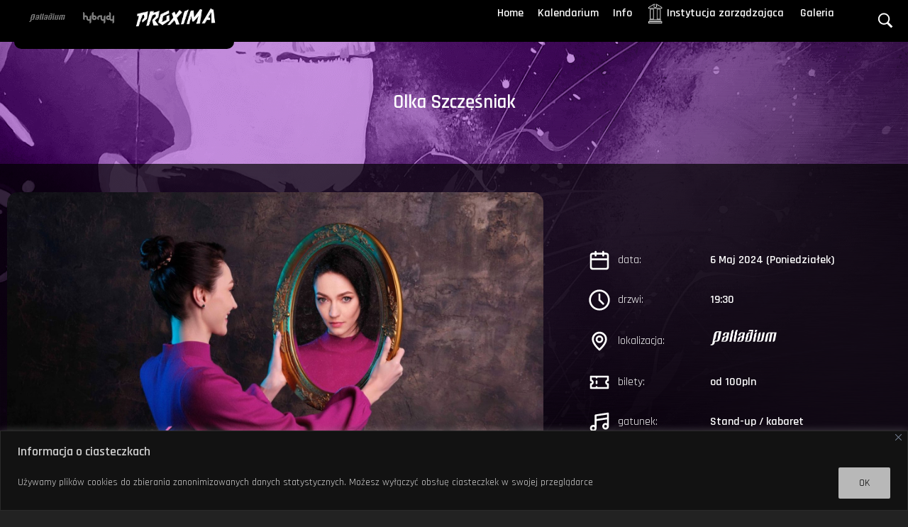

--- FILE ---
content_type: text/css
request_url: https://klubproxima.com.pl/wp-content/themes/fuv/style.css?ver=2.7.1.1688459084
body_size: 21
content:
/*
Theme Name: FUV
Template: hello-elementor
Author: Child Theme Configurator
Tags: accessibility-ready,flexible-header,custom-colors,custom-menu,custom-logo,featured-images,rtl-language-support,threaded-comments,translation-ready
Version: 2.7.1.1688459084
Updated: 2023-07-04 10:24:44

*/



--- FILE ---
content_type: text/css
request_url: https://klubproxima.com.pl/wp-content/themes/fuv/css/events.css?ver=2.7.1.1688459084
body_size: 3648
content:
body, *{
	font-family: 'Montserrat'; 
	font-size:16px;
	line-height:1.8;
}

body{
	text-align:justify;
}
.notransition *{
	transition:none!important;
}

a{
	color:#d00;
}
.mobile_menu,
.mobile_only{
	display:none;
}
a:active, a:hover{
	color:#f00;
}

#main_overlay{
	min-height:100%;
	padding-top:65px;
	box-sizing:border-box;
}

body.home #main_overlay{
	padding-top:115px;
	
}

#header{
	background:black;
	color:white;
	position:fixed;
	top:0;
	left:0;
	width:100%;
	z-index:7;
}
.menu_header,
.menu_header_inner,
#header .widget_nav_menu,
#header .widget_nav_menu>div,
#header .widget_nav_menu>div>ul{
	display:flex;
	align-items:stretch;
}
#header .widget_nav_menu>div>ul>li>a{
	height:100%;
	box-sizing:border-box;
	display:flex;
	align-items:center;
}
#header ul{
	
}
#header li{
	position:relative;
}
#header li ul{
	position:absolute;
	right:-15px;
	top:100%;
	/*display:none;*/
	visibility:hidden;
	background:rgba(0,0,0,0.9);
	border-radius:0 0 10px 10px;
	padding-top:10px;
	min-width:100%;
	z-index:15;
	transition:all 0.5s ease;
	opacity:0;
	display:flex;
	flex-direction:column;
	gap:0;
	transform:translate(0,-30px);
}
#header li:hover ul{
	visibility:visible;
	opacity:1;
	transform:none;
}
#header li ul li a{
	white-space:nowrap;
	display:block;
}
#header a{
	color:white;
	text-decoration:none;
	font-weight:600;
	display:inline-block;
	padding:5px 10px;
}
#header a:hover{
	color:#ddd;
}

#header .header{
	display:flex;
	flex-direction:row;
	justify-content:space-between;
	flex-wrap:nowrap;
	align-items:stretch;
	padding-top:10px;
	padding-bottom:10px;
}

#logo_klub{
	display:flex;
	flex-direction:row;
	justify-content:flex-start;
	flex-wrap:nowrap;
	align-items:center;
	width:310px;
	margin-bottom: -10px;
    padding-left: 10px;
    padding-right: 10px;
    padding-bottom: 10px;
    border-radius: 0 0 10px 10px;
	background:black;
}
#logo_klub img{
	width:100%;
	opacity:0.5;
	transition:all 0.5s ease;
}
#logo_klub a.active img{
	opacity:1;
}
#logo_klub a{
	width:25%;
}
#logo_klub a.active{
	width:50%;
}
#logo_klub a:hover img{
	transform:scale(1.2);
}
.widget_nav_menu ul{
	list-style:none;
	margin:0;
	padding:0;
	display:flex;
	gap: 30px;
}
.column_2 .widget_nav_menu ul{
	flex-direction:column;
	gap:0;
}
.column_2 .widget_nav_menu ul li{
	padding-top:5px;
	padding-bottom:20px;
}
.column_2 .widget_nav_menu ul li a{
	display:block;
}
.page-header{
	padding:55px 0;
	text-align:center;
}

#header .header,
#content,
.info_inner,
.footer_inner{
	margin:0px auto;
	max-width:1600px;
	box-sizing:border-box;
	padding:0px 20px;
}
#content{
	padding-bottom:40px;
}
#content a{
	overflow-wrap: break-word;
}
.page-content{
	margin:0px auto;
	max-width:1100px;
}
.home .page-content{
	max-width:1600px;
}
.wydarzenia{
	display:flex;
	align-items:stretch;
	flex-wrap:wrap;
}

.related .wydarzenia{
	justify-content:center;
}

.aktualnosc{
	width:25%;
	box-sizing:border-box;
	padding:15px;
	position:relative;
}
.aktualnosc a{
	display:block;
	box-sizing:border-box;
	background:black;
	border-radius:10px;
	color:white;
	text-decoration:none;
	position:relative;
	text-align:center;
	height:100%;
	font-weight:600;
	font-size:15px;
	padding-bottom:15px;
	overflow:hidden;
	transition: all 0.5s ease;
}

.aktualnosc a:hover{
	background:#161616;
}

.aktualnosc a .news_thumb_anim img{
	width:100%!important;
	height:auto!important;
	border-radius:10px 10px 0 0;
	transition: all 0.5s ease;
}
.aktualnosc a:hover .news_thumb_anim img{
	transform:scale(1.2);
}
.news_thumb_anim{
	border-radius:10px 10px 0 0;
	overflow:hidden;
	line-height:0;
}
.aktualnosc .status{
	display:block;
	color:black;
	background:white;
	transform:rotate(45deg);
	position:absolute;
	top:10%;
	left:35%;
	width:100%;
	box-shadow:1px 1px 2px rgba(0,0,0,0.5);
}
.aktualnosc .miejsce{
	display:flex;
	justify-content:center;
	align-items:center;
}
.aktualnosc .miejsce *{
	font-size:16px;
}
.aktualnosc .miejsce span{
	display:inline-block;
}
.aktualnosc .miejsce_tekst{
	text-indent:-99999px;
	width:28px;
	height:28px;
	background:url(../images/location.svg) 50% 50% no-repeat;
	background-size:contain;
	-webkit-filter: invert(100%); /* Safari/Chrome */
    filter: invert(100%);
	margin-right:10px;
}

.aktualnosc .post_title{
	text-align:center;
	display:block;
	font-size:18px;
	line-height:1.7;
	padding-bottom:5px;
}

.post_date{
	display:block;
	width:100%;
	text-align:center;
	margin-top:-30px;
	padding-bottom:10px;
	z-index:5;
	position:relative;
}

.post_date_inner{
	display:inline-block;
	width:68px;
	background:white;
	color:black;
	text-align:center;
	box-sizing:border-box;
	padding-top:9px;
	padding-bottom:9px;
	font-weight:600;
	border-radius:7px;
	text-transform:uppercase;
}

.post_date_inner>span{
	display:block;
	line-height:1.1;
}
.post_date_inner>span.hour{
	font-size:0.8em;
}

.post_date_inner>span:first-child{
	font-size:24px;
	line-height:1.1;
}
.page-header h1,
h2{
	font-weight:bold;
    font-size: 27px;
	color:white;
}
h2 {
    position: relative;
    z-index: 1;
    overflow: hidden;
    text-align: center;
	box-sizing:border-box;
	padding:0px 10px;
	margin-top:0px;
	margin-bottom:0px;
	padding-top:50px;
	padding-bottom:50px;
	margin-left:auto;
	margin-right:auto;
	
	max-width:70%;
	display:block;
}
.column_1 h2{
	max-width:100%;
}
h2:before, h2:after {
    position: absolute;
    top: 51%;
    overflow: hidden;
    width: calc(50% - 10px);
    height: 1px;
    content: '\a0';
    background-color: rgba(255,255,255,0.6);
	margin-left:10px;
}
h2:before {
    margin-left: -50%;
    text-align: right;
}

#cmcal_calendar_4 h2{
	max-width:100%;
}
#cmcal_calendar_4 h2:before,
#cmcal_calendar_4 h2:after{
	display:none;
}

.concert_info{
	box-sizing:border-box;
	background:rgba(0,0,0,0.7);
	color:white;
	margin-bottom:30px;
}
.info_inner{
	display:flex;
	flex-direction:row;
	align-items:center;
	padding:40px 10px;
}

.concert_info a{
	color:inherit;
	text-decoration:underline;
}

.concert_img{
	width:60%;
	margin-right:5%;
}
.concert_info .more_info{
	width:35%;
}

.concert_img img{
	border-radius:15px;
}

.info_row{
	padding:5px 0;
}

.concert_info .info_row{
	display: flex;
    align-items: center;
	padding:12px 0;
	
}

.column_2 .info_row{
	padding-bottom:20px;
}

.info_row>span{
	display:inline-block;
	line-height: 32px;
	text-align:left;
}

.info_row>span:first-child{
	width:130px;
	flex-shrink:0;
}

.info_row .event_info_text{
	font-weight:bold;
}

.info_row.row_organiser a{
	line-height:1;
}

.event_info_text .organiser_logo{
	max-height:35px;
	max-width:150px;
}

.venue_logo{
	height:24px;
}

.calendar_event{
	background:black;
	color:white;
	display:flex;
	justify-content:space-between;
	align-items:stretch;
	
	box-sizing:border-box;
	border-radius:10px;
	margin:10px 0;
}
.calendar_event>span{
	padding:15px;
	box-sizing:border-box;
}

.calendar_event .event_name{
	flex-grow:10;
}

.calendar_event .event_date{
	background:black;
	border-radius:10px 0px 0px 10px;
}

.calendar_event>span>span{
	display:block;
}
.calendar_event>.event_name{
	display:flex;
	flex-wrap:wrap;
}
.calendar_event .name_venue{
	display:flex;
	margin-right:20px;
}
.name_genre span:after,
.row_genre .event_info_text span:after{
	content:', ';
}
.name_genre span:last-child:after,
.row_genre .event_info_text span:last-child:after{
	content:none;
}
.calendar_event .name_venue:before{
	width:28px;
	height:28px;
	background:url(../images/location.svg) 50% 50% no-repeat;
	background-size:contain;
	-webkit-filter: invert(100%); /* Safari/Chrome */
    filter: invert(100%);
	margin-right:10px;
	content:' ';
	display:inline-block;
}
.calendar_event .name_genre{
	display:flex;
	flex-wrap:wrap;
	text-align:left;
}
.calendar_event .name_genre span{
	padding-right:5px;
}
.calendar_event .name_genre:before{
	width:28px;
	height:28px;
	background:url(../images/music.svg) 50% 50% no-repeat;
	background-size:contain;
	-webkit-filter: invert(100%); /* Safari/Chrome */
    filter: invert(100%);
	margin-right:10px;
	content:' ';
	display:inline-block;
}
.calendar_event .name_genre.theatre:before{
	background:url(../images/theatre.svg) 50% 50% no-repeat;
}
.calendar_event .event_date{
	text-align:center;
	line-height:1.1;
	width:125px;
	flex-shrink:0
}

.calendar_event .event_date .monthday{
	font-size:28px;
	font-weight:bold;
}

.calendar_event .event_name .name_name{
	font-size:22px;
	font-weight:bold;
	text-align:left;
	width:100%;
	padding-bottom:10px;
}

.page-content.kalendarium{
	display:flex;
	flex-direction:column-reverse;
}

.kalendarium_filtry{
	display: flex;
    gap: 40px;
    flex-wrap: wrap;
}

.kalendarium_filtry ul{
	margin:0;
	padding:0;
	list-style:none;
	display:flex;
	gap:10px;
}

.kalendarium_filtry ul a,
.kalendarium_filtry button,
.kalendarium_filtry .toggle a{
	display:block;
	color:black;
	background:white;
	padding:5px 10px;
	border-radius:5px;
	text-decoration:none;
}

.kalendarium_filtry ul a.active{
	background:#ddd;
}

.kalendarium_filtry ul a:hover,
.kalendarium_filtry button:hover,
.kalendarium_filtry .toggle a:hover{
	background:#eee;
}
.calendar_event .event_info{
	width:195px;
	flex-shrink: 0;
}
.event_info a,
.event_info>span{
	color:white;
	border:white 1px solid;
	padding:5px 5px;
	display:block;
	text-decoration:none;
	border-radius:10px;
	text-align:center;
	margin:5px 0;
	text-transform:uppercase;
	font-weight:500;
}
.event_info>span{
	border-color:transparent;
}

.event_info a:hover{
	background:rgba(123,123,123,0.5);
}

.event_info .status_free{
	background:rgba(255,255,255,1);
	color:black;
}


.event_info .status_cancelled{
	background:rgba(255,0,0,1);
}

.event_info .status_moved{
	background:rgba(233,233,233,1);
	color:black;
}

.event_info .status_sold{
	background:rgba(255,0,0,1);
}

.event_info a.status_kupbilet{
	background:rgba(255,0,0,1);
	color:black;
}

body .wp-block-flexible-table-block-table.wp-block-flexible-table-block-table table{
	border-spacing: 5px;
	border-collapse: separate;
}

body .wp-block-flexible-table-block-table.wp-block-flexible-table-block-table>table tr th, 
body .wp-block-flexible-table-block-table.wp-block-flexible-table-block-table>table tr td {
	font-size:13px;
	text-align:center;
	 -webkit-hyphens: none;
    -moz-hyphens:    none;
    -ms-hyphens:     none;
    hyphens:         none;
	white-space:pre-wrap;
	word-break:break-word;
	border:none;
	border-radius:5px;
}	
body .wp-block-flexible-table-block-table.wp-block-flexible-table-block-table>table tr th{
	font-weight:normal;
	font-size:12px;
	background:#000;
	color:#fff;
}

.wp-block-file{
	font-size:inherit;
}

.wp-block-file a{
	text-decoration:none;
	font-size:inherit;	
}

.wp-block-file__button{
	background:black;
}
.wp-block-file__button:hover{
	color:white;
	background:#333;
}


.fc-body .fc-bg table{
	border-spacing: 5px;
	border-collapse: separate;
}
.wp-block-button,
.button,
.column_2 .widget_nav_menu ul li a{
	padding:10px 20px;
	display:inline-block;
	text-decoration:none!important;
	text-align:center;
	box-sizing:border-box;
}
.wp-block-button .wp-block-button__link,
.button,
.column_2 .widget_nav_menu ul li a{
	border-radius:10px;
	text-decoration:none;
	background:black;
	color:white;
}

.wp-block-button .wp-block-button__link:hover,
.button:hover,
.column_2 .widget_nav_menu ul li a:hover{
	background:#333;
}
.column_2 .button,
.column_2 .widget_nav_menu ul li a{
	width:100%;
	text-transform:uppercase;
}


/*slider*/
.wydarzenia_outer.promoted{
	overflow:hidden;
}

.wydarzenia_outer.promoted .wydarzenia{
	flex-wrap:nowrap;
	/*(transition:all 0.5s ease;*/
	position:relative;
}

.wydarzenia_outer.promoted .aktualnosc{
	flex-shrink:0;
}

.wydarzenia_main{
	position:relative;
}

.slider_controls .control_arrow{
	position:absolute;
	left:0;
	top:50%;
	width:32px;
	height:32px;
	margin-top:-16px;
	text-indent:-99999px;
	background: url(../images/arrow_left.svg) 50% 50% no-repeat;
	background-size:contain;
	display:block;
	cursor:pointer;
	transition:all 0.5s ease;
}
.slider_controls .control_arrow:hover{
	transform:scale(1.3);
}
.slider_controls .control_arrow.arrow_right{
	left:auto;
	right:0;
	background: url(../images/arrow_right.svg) 50% 50% no-repeat;
}

/*kolumny w treści wydarzenia*/

.content_columns{
	display:flex;
	justify-content:space-between;
	gap:50px;
}
.content_columns>div{
	box-sizing:border-box;
}

.content_columns .column_inner{
	padding:50px;
	
}

.content_columns .column_1{
	width:65%;
}
.content_columns .column_2{
	width:30%;
	text-align:left;
}

.content_columns .column_2 .column_inner{
	position:sticky;
	top:30px;
	bottom:20px;
}

.item_section .file{
	padding:5px 0;
}

.item_section .link{
	padding:5px 0;
}

.item_section iframe{
	max-width:100%!important;
}
/*stopki*/

#main_footer{
	background:black;
	color:white;
	text-align:left;
}
#site-footer{
	background:black;
	color:white;
}
#site-footer *{
	color:white;
}

.footer_inner{
	display:flex;
	justify-content:space-around;
	align-items: stretch;
	box-sizing:border-box;
	padding:40px 10px;
	gap:0px;
}

.heateor_sss_sharing_ul a span{
	background:none!important;
}

.multimedia_content{
	display:flex;
	flex-wrap:wrap;
	gap:10px;
	justify-content:space-between;
}

.multimedia_content>*{
	width:100%;
	display:block;
}

.column_1 section{
	padding-top:80px;
}

.column_1 section h2{
	margin-bottom:30px;
}


/*ikonki*/
div.link:before{
	content:' ';
	background:url(../images/link.svg) 50% 50% no-repeat;
	background-size:contain;
	width:32px;
	height:32px;
	margin-right:10px;
	display:inline-block;
	flex-shrink:0;
}

div.file:before{
	content:' ';
	background:url(../images/download1.svg) 50% 50% no-repeat;
	background-size:contain;
	width:32px;
	height:32px;
	margin-right:10px;
	flex-shrink:0;
}
div.link.link_spotify:before{
	background-image:url(../images/spotify.svg)
}
div.link.link_facebook:before{
	background-image:url(../images/facebook.svg)
}
div.link.link_twitter:before{
	background-image:url(../images/twitter.svg)
}
div.link.link_instagram:before{
	background-image:url(../images/instagram.svg)
}
div.link.link_tiktok:before{
	background-image:url(../images/tiktok.svg)
}
div.link,
div.file{
	display:flex;
	align-items:center;
}
div.link a,
div.file a{
	color:inherit;
	text-decoration:none;
	font-weight:600;
}
div.link a:hover,
div.file a:hover{
	text-decoration:underline;
}
.concert_info .info_row:before{
	-webkit-filter: invert(100%); /* Safari/Chrome */
    filter: invert(100%);
	content:' ';
	background-size:contain;
	width:32px;
	height:32px;
	margin-right:10px;
	display:inline-block;
	flex-shrink:0;
}
.right_column_info{
	padding-bottom:10px;
}
.side_row{
	display:flex;
	align-items:center;
	font-weight:bold;
	padding-bottom:10px;
}
.side_row:before{
	content:' ';
	background-size:contain;
	width:32px;
	height:32px;
	margin-right:10px;
	display:inline-block;
}
.row_date:before{
	background:url(../images/date.svg) 50% 50% no-repeat;
}
.row_hour:before{
	background:url(../images/time.svg) 50% 50% no-repeat;
}
.row_place:before{
	background:url(../images/location.svg) 50% 50% no-repeat;
}
.row_price:before{
	background:url(../images/ticket.svg) 50% 50% no-repeat;
}
.row_status:before{
	background:url(../images/date.svg) 50% 50% no-repeat;
}
.row_organiser:before{
	background:url(../images/megaphone.svg) 50% 50% no-repeat;
}
.row_lineup:before{
	background:url(../images/people.svg) 50% 50% no-repeat;
}
.row_share:before{
	background:url(../images/share.svg) 50% 50% no-repeat;
}
.row_tickets:before{
	background:url(../images/price.svg) 50% 50% no-repeat;
}
.row_genre:before{
	background:url(../images/music.svg) 50% 50% no-repeat;
}
.row_genre.theatre:before{
	background:url(../images/theatre.svg) 50% 50% no-repeat;
}

#totop{
	position:fixed;
	bottom:10px;
	right:10px;
	text-indent:-99999px;
	display:none;
	width:48px;
	height:48px;
	background:black url(../images/top.svg) 50% 50% no-repeat;
	background-size:80% 80%;
	border-radius:10px;
}
#totop:hover{
	background-color:#333;
}
#top{
	position:absolute;
	top:0;
}



/*adminbar na dole*/
body.admin-bar #wphead {
   padding-top: 0;
}
#wpadminbar {
    top: auto !important;
    bottom: 0;
    position: fixed;
}
#wpadminbar .quicklinks .menupop ul {
    position: absolute;
    bottom: 32px;
    background-color: #23282d;
}
#wpadminbar .quicklinks .menupop ul + ul {
    bottom: 70px;
}
#wpadminbar .quicklinks .menupop ul ul {
    transform: translateY(62px);
    -webkit-transform: translateY(62px);
    -ms-transform: translateY(62px);
}
#wpadminbar .quicklinks .menupop ul.ab-sub-secondary {
    bottom: 64px;
    position: absolute;
}
@media screen and (max-width: 782px) {
    #wpadminbar .quicklinks .menupop ul {
        bottom: 46px;
    }

    #wpadminbar .quicklinks .menupop ul + ul,
    #wpadminbar .quicklinks .menupop ul.ab-sub-secondary {
        bottom: 86px;
    }

    #wpadminbar .quicklinks .menupop ul ul {
        transform: translateY(92px);
        -webkit-transform: translateY(92px);
        -ms-transform: translateY(92px);
    }
}

.menu_header_inner .widget_search{
	display:flex;
	align-items:center;
	padding-left:50px;
	   
}
.menu_header_inner .widget_search form{
	display:flex;
	align-items:center;
}

.menu_header_inner .widget_search input.search-field,
.menu_header_inner .widget_search input.search-field:focus{
	color: white;
    background: none;
    border: none;
    border-bottom: 1px solid #fff;
    border-radius: 0;
	outline:none;
}

.menu_header_inner .widget_search input.search-field::placeholder{
	color:rgba(255,255,255,0.6);
}

.menu_header_inner .widget_search input.search-submit,
.showsearch{
	background:none;
	border:none;
	text-indent:-99999px;
	background:url(../images/search.svg) 50% 50% no-repeat;
	background-size:contain;
	-webkit-filter: invert(100%); /* Safari/Chrome */
    filter: invert(100%);
	cursor:pointer;
	width:24px;
	height:24px;
	transition:all 0.5s ease;
	padding:0;
}
.menu_header_inner .widget_search input.search-submit,
.menu_header_inner .widget_search input.search-submit:active,
.menu_header_inner .widget_search input.search-submit:focus{
	outline:none;
	border:none;
}

.menu_header_inner .widget_search input.search-submit:hover,
.showsearch:hover{
	transform:scale(1.2);
}

#abover_footer{
	color:black;
	text-align:center;
	background:white;
}
#abover_footer .footer_inner{
	padding:0;
	display:flex;
	justify-content:center;
	align-items:stretch;
}
#abover_footer .footer_inner section{
	max-width:28%;
	box-sizing:border-box;
	padding:10px 30px;
	border-left:#999 1px solid;
	display:flex;
	flex-direction:column;
	align-items:center;
	margin:15px 0;
}
#abover_footer .footer_inner section:first-child{
	border:none;
}
#abover_footer .footer_inner section p{
	margin:0;
}
.kalendarium_filtry .toggle{
	text-align:center;
	width:100%;
}
.kalendarium_filtry .toggle button,
.kalendarium_filtry .toggle a{
	display:inline-block;
	min-width:50%;
}

--- FILE ---
content_type: text/css
request_url: https://klubproxima.com.pl/wp-content/themes/fuv/css/mobile.css?ver=2.7.1.1688459084
body_size: 812
content:
@media (max-width: 1250px) {
	.concert_img{
		width:50%;
	}
	.concert_info .more_info{
		width:45%;
	}
	#abover_footer .footer_inner section{
		max-width:32%;
	}
}
/*tablet*/
@media (max-width: 1024px) {
	.kalendarium_filtry ul{
		flex-wrap:wrap;
	}
	h2{
		max-width:80%;
	}
	.info_row>span:first-child{
		width:120px;
	}
}

/*mobile*/

@media (max-width: 768px) {
	.menu_header,
	.menu_header_inner,
	#header .widget_nav_menu,
	#header .widget_nav_menu>div,
	#header .widget_nav_menu>div>ul,
	#header .widget_nav_menu>div>ul>li>a{
		display:block;
	}
	.mobile_menu,
	.mobile_only{
		display:block;
	}
	.menu_header{
		
	}
	.page-header {
		padding: 25px 0;
		text-align: center;
	}
	h2{
		padding-top: 25px;
		padding-bottom: 25px;
	}
	.menu_header_inner{
		position:absolute;
		right:0;
		top:0px;
		width:100%;
		display:none;
		background:rgba(0,0,0,0.9);
		position:fixed;
		top:0px;
		right:0px;
		width:100%;
		z-index:999998;
		box-sizing:border-box;
		height:100%;
		padding-top:12%;
		overflow-y:scroll;
	}
	#header li{
	}
	#header li ul{
		position:relative;
		top:auto;
		right:auto;
		left:auto;
		display:block;
		visibility:visible;
		transform:none;
		opacity:1;
		padding-top:0;
		background:none;
	}
	#header li a{
		padding:12px 13px;
		display:block;
		background:#222;
		margin:9px;
		border-radius:5px;
		text-align:center;
		
	}
	#header li li a{
		background:#333;
	}
	#header ul{
		flex-direction:column;
		gap:0;
	}
	#mobile_toggle{
		position:fixed;
		top:10px;
		right:10px;
		background:black;
		border-radius:10px;
		padding:10px;
		color:white;
		z-index:999999;
		max-width:10%;
		line-height:0;
	}
	#mobile_toggle img{
		width:100%;
	}
	
	.aktualnosc{
		width:50%;
	}
	.concert_img{
		width:35%;
	}
	.concert_info .more_info{
		width:60%
	}
	.calendar_event{
		flex-wrap:wrap;
	}
	.calendar_event .event_name{
		width:calc(100% - 135px);
		padding-bottom:10px;
	}
	.calendar_event .event_date{
		padding-bottom:10px;
		background:none;
	}
	.calendar_event .event_info{
		display:flex;
		gap:20px;
		justify-content:flex-end;
		width:100%;
		margin-top: -10px;
		padding-top:5px;
		padding-bottom:5px;
	}
	.calendar_event .event_info a{
		padding:3px 15px;
	}
	h2{
		max-width:90%;
		font-size:25px;
	}
	body .wp-block-flexible-table-block-table.wp-block-flexible-table-block-table>table tr th{
			min-width:80px;
	}
	.content_columns{
		flex-wrap:wrap;
		flex-direction:column;
	}
	.content_columns>div,
	.content_columns .column_2,
	.content_columns .column_1{
		width:100%;
	}
	.content_columns .column_inner{
		padding:20px;
	}
	.content_columns .column_2 .column_inner{
		position:relative;
		top:auto;
		bottom:auto;
	}
	.widget_search{
		box-sizing:border-box;
		padding:10px;
		width:100%;
	}
	.widget_search form{
		width:100%;
	}
	.widget_search label{
		width:85%;
	}
	#logo_klub{
		max-width:80%!important;
	}
	#abover_footer .footer_inner,
	#main_footer .footer_inner{
		flex-direction:column;
		
	}
	#abover_footer .footer_inner p,
	#main_footer .footer_inner p{
		font-size:14px;
		text-align:center;
	}
	#header .header{
		padding-left:5px;
		padding-right:10px;
	}
	#abover_footer .footer_inner section{
		max-width:100%;
	}
	.kalendarium_filtry ul{
		display:none;
	}
	.kalendarium_filtry .toggle{
		display:block!important;
	}
}

@media (max-width: 597px) {
	
	.aktualnosc{
		width:100%;
	}
	.info_inner{
		flex-direction:column;
	}
	.concert_img{
		width:100%;
	}
	.concert_info .more_info{
		width:100%
	}
	.menu_header_inner{
		padding-top:17%;
	}
	#mobile_toggle{
		max-width:15%
	}
	h2{
		max-width:100%;
	}
	h2:before,
	h2:after{
		display:none;
	}
}

--- FILE ---
content_type: text/css
request_url: https://klubproxima.com.pl/wp-content/themes/fuv/css/proxima.css?ver=2.7.1.1688459084
body_size: 417
content:

body{
	background:#222 url(../images/proxima_bg.jpg) 50% 0px no-repeat;
	color:#fff;
	background-size:cover;
	background-attachment:fixed;
}
body, *{
	font-family: 'Rajdhani'!important; 
}
a{
	color:#E0A0FF;
}
#header .current-menu-item>a{
	color:#E0A0FF;
}
a:active, a:hover{
	color:#ECC5FF;
}
.page-header h1,
h2{
	color:#fff;
}
h2:before,
h2:after{
	background:#fff;
}
.post_date_inner{
	color:white;
	background:#7A00B4;
}
#main_overlay{
	background:url(../images/proxima_overlay2a.png) 50% -300px no-repeat;
}

body .wp-block-flexible-table-block-table.wp-block-flexible-table-block-table>table tr td{
	color:black;
	background:rgba(255,255,255,0.8);
}
body .wp-block-flexible-table-block-table.wp-block-flexible-table-block-table>table tr th{
	background:#7A00B4;
}


.fc-event, .fc-event-dot,
.cmcal-calendar-container a.fc-event, 
.cmcal-calendar-container a.fc-event-dot{
	background:#7A00B4;
	background-color:#7A00B4;
	color:white;
}
.cmcal-calendar-container a.fc-event, 
.cmcal-calendar-container a.fc-event-dot{
	color:white;
}

.cmcal-calendar-container a.fc-event:hover, 
.cmcal-calendar-container a.fc-event-dot:hover{
	background:#56007e;
}

.wp-block-file__button{
	background:56007e;
}
.wp-block-button .wp-block-button__link,
.button,
.column_2 .widget_nav_menu ul li a{
	background:#56007e;
	font-weight:600;
}
.wp-block-file__button:hover,
.button:hover,
.column_2 .widget_nav_menu ul li a:hover{
	color:white;
	background:#7A00B4;
}

div.link:before,
div.file:before,
.side_row:before{
	-webkit-filter: invert(100%); /* Safari/Chrome */
    filter: invert(100%);
}
.event_info a.status_kupbilet{
	background:white;
	color:black;
	font-weight:bold;
}
.event_info a.status_kupbilet:hover{
	background:#ddd;
}

#text-7,
#text-8{
	display:none!important;
}

--- FILE ---
content_type: image/svg+xml
request_url: https://klubproxima.com.pl/wp-content/themes/fuv/images/top.svg
body_size: 249
content:
<?xml version="1.0" encoding="UTF-8" standalone="no"?><!DOCTYPE svg PUBLIC "-//W3C//DTD SVG 1.1//EN" "http://www.w3.org/Graphics/SVG/1.1/DTD/svg11.dtd"><svg width="100%" height="100%" viewBox="0 0 32 32" version="1.1" xmlns="http://www.w3.org/2000/svg" xmlns:xlink="http://www.w3.org/1999/xlink" xml:space="preserve" xmlns:serif="http://www.serif.com/" style="fill-rule:evenodd;clip-rule:evenodd;stroke-linejoin:round;stroke-miterlimit:2;"><rect id="Artboard1" x="0" y="0" width="32" height="32" style="fill:none;"/><g id="Artboard11" serif:id="Artboard1"><g><path d="M25.468,24.876c0.653,0.653 1.713,0.653 2.366,-0l2.367,-2.367c0.653,-0.653 0.653,-1.714 0,-2.367l-13.018,-13.018c-0.653,-0.653 -1.713,-0.653 -2.366,0l-2.367,2.367c-0.653,0.653 -0.653,1.714 -0,2.367l13.018,13.018Z" style="fill:#fff;"/><path d="M1.799,20.142c-0.653,0.653 -0.653,1.714 -0,2.367l2.367,2.367c0.653,0.653 1.713,0.653 2.366,-0l13.018,-13.018c0.653,-0.653 0.653,-1.714 0,-2.367l-2.367,-2.367c-0.653,-0.653 -1.713,-0.653 -2.366,0l-13.018,13.018Z" style="fill:#fff;"/></g></g></svg>

--- FILE ---
content_type: image/svg+xml
request_url: https://klubproxima.com.pl/wp-content/themes/fuv/images/time.svg
body_size: 333
content:
<svg xmlns="http://www.w3.org/2000/svg" width="24" height="24" viewBox="0 0 6.35 6.35" id="time"><path fill-rule="evenodd" d="M12.004.998C5.94.998.996 5.935.996 11.998s4.945 11.006 11.008 11.006c6.063 0 10.998-4.943 10.998-11.006 0-6.063-4.935-11-10.998-11zm0 2a8.983 8.983 0 0 1 8.998 9 8.988 8.988 0 0 1-8.998 9.006 8.997 8.997 0 0 1-9.008-9.006c0-4.982 4.026-9 9.008-9zm-.016 1.986a1 1 0 0 0-.99 1.02v5.994a1 1 0 0 0 .297.707l4 4.002a1 1 0 1 0 1.41-1.418L13 11.584v-5.58a1 1 0 0 0-1.012-1.02z" color="#000" font-family="sans-serif" font-weight="400" overflow="visible" paint-order="stroke fill markers" transform="scale(.26458)" style="line-height:normal;font-variant-ligatures:normal;font-variant-position:normal;font-variant-caps:normal;font-variant-numeric:normal;font-variant-alternates:normal;font-feature-settings:normal;text-indent:0;text-align:start;text-decoration-line:none;text-decoration-style:solid;text-decoration-color:#000;text-transform:none;text-orientation:mixed;shape-padding:0;isolation:auto;mix-blend-mode:normal"></path></svg>

--- FILE ---
content_type: image/svg+xml
request_url: https://klubproxima.com.pl/wp-content/themes/fuv/images/ticket.svg
body_size: 16
content:
<svg xmlns="http://www.w3.org/2000/svg" viewBox="0 0 24 24" id="ticket"><path d="M9,10a1,1,0,0,0-1,1v2a1,1,0,0,0,2,0V11A1,1,0,0,0,9,10Zm12,1a1,1,0,0,0,1-1V6a1,1,0,0,0-1-1H3A1,1,0,0,0,2,6v4a1,1,0,0,0,1,1,1,1,0,0,1,0,2,1,1,0,0,0-1,1v4a1,1,0,0,0,1,1H21a1,1,0,0,0,1-1V14a1,1,0,0,0-1-1,1,1,0,0,1,0-2ZM20,9.18a3,3,0,0,0,0,5.64V17H10a1,1,0,0,0-2,0H4V14.82A3,3,0,0,0,4,9.18V7H8a1,1,0,0,0,2,0H20Z"></path></svg>